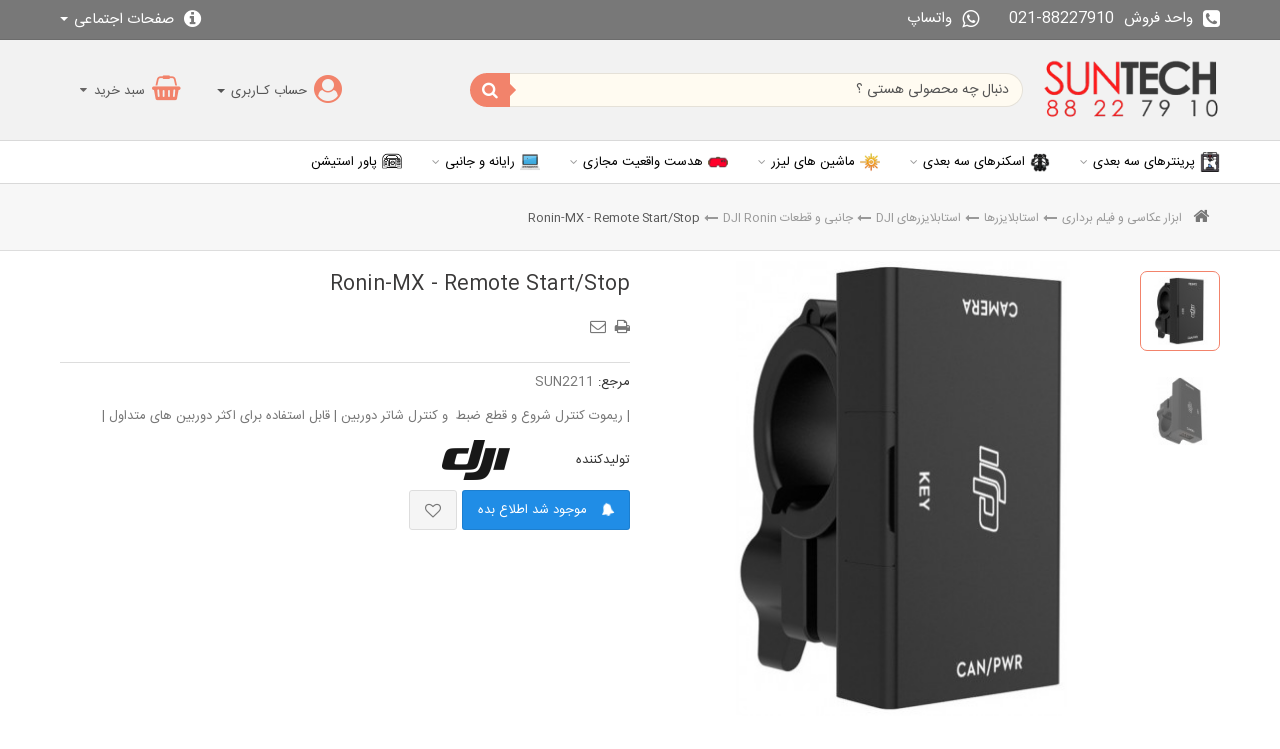

--- FILE ---
content_type: text/html; charset=utf-8
request_url: https://suntech.ir/dji-ronin/2211-ronin-mx-remote-startstop.html
body_size: 19640
content:
<!DOCTYPE HTML> <!--[if lt IE 7]><html class="no-js lt-ie9 lt-ie8 lt-ie7" lang="fa-ir"><![endif]--> <!--[if IE 7]><html class="no-js lt-ie9 lt-ie8 ie7" lang="fa-ir"><![endif]--> <!--[if IE 8]><html class="no-js lt-ie9 ie8" lang="fa-ir"><![endif]--> <!--[if gt IE 8]><html class="no-js ie9" lang="fa-ir"><![endif]--><html lang="fa-ir"><head><meta charset="utf-8" /><title>ریموت کنترل استارت و استوپ رونین ام ایکس | Ronin-MX - Remote Start/Stop</title><meta name="description" content="خرید Ronin-MX Remote Start/Stop - قیمت روز Ronin-MX Remote Start/Stop - خرید آنلاین Ronin-MX Remote Start/Stop - خرید پستی Ronin-MX Remote Start/Stop - بهترین قیمت Ronin-MX Remote Start/Stop" /><meta name="generator" content="PrestaShop" /><meta name="designer" content="iPresta" /><meta name="robots" content="index,follow" /><meta name="viewport" content="width=device-width, maximum-scale=1, initial-scale=1.0" /><meta name="apple-mobile-web-app-capable" content="yes" /><link rel="dns-prefetch" href="https://suntech.ir"><link rel="icon" type="image/vnd.microsoft.icon" href="/img/favicon.ico?1697435899" /><meta name="fontiran.com:license" content="XS8W5"><meta name="theme-color" content="#000"><meta name="msapplication-navbutton-color" content="#000"><meta name="apple-mobile-web-app-status-bar-style" content="#000"><link rel="shortcut icon" type="image/x-icon" href="/img/favicon.ico?1697435899" /><link rel="preload" href="https://suntech.ir/themes/electron_ipresta/css/font1.css" as="style"><link href="https://suntech.ir/themes/electron_ipresta/css/font1.css" rel="stylesheet" type="text/css" /><link rel="preload" href="https://suntech.ir/themes/electron_ipresta/cache/v_1940_99cd21977d6f7978829725ee0e8a214b_all.css" as="style"><link rel="stylesheet" href="https://suntech.ir/themes/electron_ipresta/cache/v_1940_99cd21977d6f7978829725ee0e8a214b_all.css" type="text/css" media="all" /><link rel="preload" href="https://suntech.ir/themes/electron_ipresta/cache/v_1940_b7568c9d6a444a316c728e039ff97c81_print.css" as="style"><link rel="stylesheet" href="https://suntech.ir/themes/electron_ipresta/cache/v_1940_b7568c9d6a444a316c728e039ff97c81_print.css" type="text/css" media="print" /><link rel="preconnect" href="https://www.google-analytics.com/plugins/ua/ec.js" crossorigin><link rel="dns-prefetch" href="https://www.google-analytics.com/plugins/ua/ec.js" crossorigin><link rel="preconnect" href="//www.google-analytics.com/analytics.js" crossorigin><link rel="dns-prefetch" href="//www.google-analytics.com/analytics.js" crossorigin><link rel="alternate" type="application/rss+xml" title="ریموت کنترل استارت و استوپ رونین ام ایکس | Ronin-MX - Remote Start/Stop" href="https://suntech.ir/modules/feeder/rss.php?id_category=192&amp;orderby=price&amp;orderway=desc" /><meta property="og:type" content="product" /><meta property="og:url" content="https://suntech.ir/dji-ronin/2211-ronin-mx-remote-startstop.html" /><meta property="og:title" content="ریموت کنترل استارت و استوپ رونین ام ایکس | Ronin-MX - Remote Start/Stop" /><meta property="og:site_name" content="سانتک" /><meta property="og:description" content="خرید Ronin-MX Remote Start/Stop - قیمت روز Ronin-MX Remote Start/Stop - خرید آنلاین Ronin-MX Remote Start/Stop - خرید پستی Ronin-MX Remote Start/Stop - بهترین قیمت Ronin-MX Remote Start/Stop" /><meta property="og:image" content="https://suntech.ir/6356-large_default/ronin-mx-remote-startstop.jpg" /><meta property="product:pretax_price:amount" content="0" /><meta property="product:pretax_price:currency" content="IRR" /><meta property="product:price:amount" content="0" /><meta property="product:price:currency" content="IRR" /><style type="text/css">/* sample text */
.homepage_banner {margin-top:10px;margin-bottom:5px;padding: 5px;}</style><style>/*********main bg*********/
/*********font*********/










@media screen and (min-width: 1200px) { 
div.panjah ul.product_list.grid li{
padding:30px 0px !important;
}
div.panjah ul.product_list.grid.tab-pane li.middle .product-image-container img{
max-width:333px;
}
ul.product_list.grid.tab-pane li .product-image-container img{
	max-width:333px;
	width:100%
	}
}























@media screen and (min-width: 992px){
	.sf-menu > li > a, .sf-menu > li > a:hover, .sf-menu > li.sfHoverForce > a, .sf-menu > li.sfHover > a, .sf-menu > li.sfHover > a.sf-with-ul:after{
	  color: #000 !important;
}
			}


	

	










.price.product-price, .our_price_display .price, .price{
color: #ff0000 !important
}








@media screen and (max-width: 992px) { 
ul.sf-menu{
position:fixed !important;
right:0 ;
top:0 !important;
display:block !important;
overflow:auto;
border-left:0;
height:100% !important;
width:300px !important;
z-index:9999 !important;
    transform: translate3d(300px,0,0);
    -webkit-transform: translate3d(300px,0,0);
    transition-duration: .25s;
	 will-change: transform;
}
ul.sf-menu > li:before {
width:100%;
height:62px;
content:"";
overflow:hidden;
line-height:62px;
	color:rgba(0,0,0,0.4);
	position:absolute;
	left:40px;
	top:0px;
	display:none;
	z-index:10;
	text-align:left;
	float:left
}
ul.sf-menu > li > span:before, ul.sf-menu > li > ul > div > li > span:before {
    font-family: "FontAwesome";
    content: "\f107";
    font-size: 32px;
	color:rgba(0,0,0,0.4);
line-height:62px;
	left:0px;
	top:0px;
	z-index:10;
}
 ul.sf-menu > li > ul > div > li > span:before {
     font-size: 24px;
	color:rgba(0,0,0,0.4);
line-height:32px;
 }

}


/* CUSTOM CSS */</style>    <link rel="preload" href="https://suntech.ir/themes/electron_ipresta/css/responcive.css" as="style"><link href="https://suntech.ir/themes/electron_ipresta/css/responcive.css" rel="stylesheet" type="text/css" /> <!--[if IE 8]> 
<script src="https://oss.maxcdn.com/libs/html5shiv/3.7.0/html5shiv.js"></script> 
<script src="https://oss.maxcdn.com/libs/respond.js/1.3.0/respond.min.js"></script> <![endif]--></head><body id="product" class=" titletheme-0 gridtheme-0 product product-2211 product-ronin-mx-remote-startstop category-192 category-dji-ronin hide-left-column hide-right-column stheme-0 actheme-0 lang_fa"><main id="page"> <header id="header" class="theme-2 htheme-0 sticky-0"><div class="bar"><div class="container"><div class="bar-right"><div class="shop-phone bar-item"> <span> <i class="fa fa-phone-square" aria-hidden="true"></i><b class="hidden-xs">واحد فروش</b><span style="direction:ltr">021-88227910</span> </span> <a href="https://wa.me/+982188227910" target="_blank" class="hidden-xs"><span> <i class="fa fa-whatsapp" aria-hidden="true"></i><b class="hidden-xs">واتساپ</b> </span></a></div></div><div class="bar-left"><div class="emblocklinkk bar-item"><div class="emblocklink dropdown"> <a class="dropdown-toggle" type="button" id="userhelp" data-toggle="dropdown" aria-haspopup="true" aria-expanded="true"><span> <i class="fa fa-info-circle"></i> صفحات اجتماعی <span class="caret"></span> </a><ul class="dropdown-menu" aria-labelledby="userhelp"><li><a href="https://www.instagram.com/suntech.ir/" onclick="if (!window.__cfRLUnblockHandlers) return false; window.open(this.href);return false;" data-cf-modified-22764ca6e5c01d91050793d0-="">اینستاگرام سانتک</a></li><li><a href="https://wa.me/+982188227910" onclick="if (!window.__cfRLUnblockHandlers) return false; window.open(this.href);return false;" data-cf-modified-22764ca6e5c01d91050793d0-="">واتساپ</a></li></ul></div></div></div></div></div><div class="mobile-bar hidden-md hidden-lg"><div class="container"><div class="mobile-bar-right"><div id="cat-title" class="theme-2 item"><i class="fa fa-navicon"></i></div><div id="header_logo"> <a href="https://suntech.ir/" title="سانتک"> <img class="logo img-responsive" src="https://suntech.ir/img/شرکت-سانتک-logo-1517910392.jpg" alt="سانتک" width="225" height="77"/> </a></div></div><div class="mobile-bar-left"><div class="usertheme-0 topuser item"> <a type="button" class="item"></a></div><div class="item carttheme-0 cart"><a id="cartcp" href="#" title="سبد خرید" rel="nofollow"></a></div><div class="tops col-xs-1 item" title="جستجو"><i class="fa fa-search"></i></div></div></div></div><div class="nav"> <span class="hiddenbodyy"></span><div class="container"><div class="row vcenter"><div class="header-logo col-xs-2 hidden-xs hidden-sm"><div id="header_logo"> <a href="https://suntech.ir/" title="سانتک"> <img class="logo img-responsive" src="https://suntech.ir/img/شرکت-سانتک-logo-1517910392.jpg" alt="سانتک" width="225" height="77"/> </a></div></div><div class="header-left col-xs-10"><div class="row vcenter"><div class="top-right col-xs-7"><div id="pts_search_block_top" class="clearfix"><div class="pts-search"><form method="get" action="https://suntech.ir/search" id="searchbox"> <input type="hidden" name="controller" value="search" /><div class="input-group"> <input type="hidden" name="orderby" value="position" /> <input type="hidden" name="orderway" value="desc" /> <input class="search_query form-control" type="text" onfocus="if (!window.__cfRLUnblockHandlers) return false; this.placeholder = ''" onblur="if (!window.__cfRLUnblockHandlers) return false; this.placeholder = 'دنبال چه محصولی هستی ؟'" placeholder="دنبال چه محصولی هستی ؟" id="pts_search_query_top" name="search_query" value="" data-cf-modified-22764ca6e5c01d91050793d0-="" /><div class="input-group-btn"></div> <button type="submit" name="submit_search" class="btn button-search"> </button></div></form></div></div>   </div><div class="top-left col-xs-5"><div class="topuser item"><div class="header_user_info usertheme-0 top"><a type="button" id="usercp"><span class="hidden-xs hidden-sm"> حساب کـاربری <span class="caret"></span></span> </a><ul class="usertheme-0 dropdown-menu"><li> <a class="login" href="https://suntech.ir/index.php?controller=my-account" rel="nofollow" title="ورود به حساب کاربری"> <i class="fa fa-sign-in" aria-hidden="true"></i>ورود به پـنل کاربری </a></li><li> <a class="register" href="https://suntech.ir/index.php?controller=my-account" rel="nofollow" title="ثبت نام در سایت"> <i class="fa fa-pencil" aria-hidden="true"></i> ثبت نام در فروشگاه </a></li></ul></div></div><div class="topcart clearfix item"><div class="shopping_cart carttheme-0"> <a id="cartcp" title="نمایش سبد خرید من" rel="nofollow"> <b class="hidden-xs hidden-sm">سبد خرید</b> <span class="ajax_cart_quantity unvisible">0</span> <span class="ajax_cart_product_txt unvisible"></span> <span class="ajax_cart_product_txt_s unvisible"></span> <span class="ajax_cart_total unvisible"> </span> <span class="ajax_cart_no_product">(خالی)</span> </a><div class="cart_block block exclusive carttheme-0 dropdown-menu" aria-labelledby="cartcp"><div class="block_content"><div class="cart-prices"><div class="cart-prices-line first-line"> <span class="price cart_block_shipping_cost ajax_cart_shipping_cost unvisible"> تعیین خواهد شد </span> <span class="unvisible"> ارسال </span></div><div class="cart-prices-line last-line"> <span class="price cart_block_total ajax_block_cart_total">تومان0</span> <span>مجموع قیمت</span></div></div><div class="cart_block_list"><p class="cart_block_no_products"> <i class="fa fa-frown-o fa-2x"></i>&nbsp;هیچ محصولی وجود ندارد</p></div></div><p class="cart-buttons"> <a id="button_order_cart" class="btn btn-cart-bot" href="https://suntech.ir/index.php?controller=order" title="ثبت سفارش و پرداخت" rel="nofollow"> <span> ثبت سفارش و پرداخت<i class="icon-chevron-right right"></i> </span> </a></p></div></div></div><div id="layer_cart"> <span class="title2"><div class="container"><i class="icon-check"></i>محصول با موفقیت به سبد خرید اضافه شد</div> </span><div class="container"><div class="layer_cart_product col-xs-12 col-sm-7 col-md-6"> <span class="cross" title="بستن پنجره"></span><div class="product-image-container layer_cart_img col-xs-12 col-sm-5 col-md-4"></div><div class="layer_cart_product_info col-xs-12 col-sm-7 col-md-8"> <span id="layer_cart_product_title" class="product-name"></span> <span id="layer_cart_product_attributes"></span><div> <strong class="dark">تعداد از این محصول :</strong> <span id="layer_cart_product_quantity"></span></div><div> <strong class="dark">مجموع قیمت :</strong> <span id="layer_cart_product_price"></span></div></div><div class="clearfix3"></div></div><div class="layer_cart_cart col-xs-12 col-sm-5 col-md-6"> <span class="title"> <span class="ajax_cart_product_txt_s unvisible"> <span class="ajax_cart_quantity">0</span> مورد در سبد خرید شما موجود است. </span> <span class="ajax_cart_product_txt "> یک آیتم در سبد خرید شما وجود دارد. </span> </span><div class="layer_cart_row"> <strong class="dark"> جمع محصولات : </strong> <span class="ajax_block_products_total"> </span></div><div class="layer_cart_row"> <strong class="dark unvisible"> جمع هزینه حمل&nbsp; </strong> <span class="ajax_cart_shipping_cost unvisible"> تعیین خواهد شد </span></div><div class="layer_cart_row"> <strong class="dark"> مجموع قیمت : </strong> <span class="ajax_block_cart_total"> </span></div><div class="button-container"><a class="btn btn-orange circle-bot" href="https://suntech.ir/index.php?controller=order" title="پرداخت نهایی" rel="nofollow"> <span> پرداخت نهایی<i class="icon-chevron-right right"></i> </span> </a></div></div></div><div class="crossseling hidden"></div><div class="clearfix3"></div></div><div class="layer_cart_overlay"></div></div></div></div></div></div></div><div id="menn"><div class="container"><div class="row"><div class="hiddenbody"></div> <nav id="block_top_menu" class="sf-contener theme-2 open-0 licon-0 col-xs-12 col-sm-12 col-md-12 col-lg-12 item"><div class="bannerfix"></div><ul class="sf-menu clearfix menu-content col-xs-12"><div class="mobilelogoinmenu hidden-lg hidden-md">دسـته بندی مــحصولات<i class="fa fa-long-arrow-left"></i></div><li class="has-img"><img src="https://suntech.ir/img/c/243-0_thumb.jpg" title="پرینترهای سه بعدی" class="imgm" /><a href="https://suntech.ir/243-3d-printer" title="پرینترهای سه بعدی">پرینترهای سه بعدی</a><ul><div class="container"><li><a href="https://suntech.ir/470-3d-printer" title="پرینتر های 3 بعدی">پرینتر های 3 بعدی</a></li><li><a href="https://suntech.ir/244-3d-printer-materials" title="متریال پرینتر های 3 بعدی">متریال پرینتر های 3 بعدی</a><ul><div class="container"><li><a href="https://suntech.ir/475-filamets" title="فیلامنت">فیلامنت</a></li><li><a href="https://suntech.ir/476-resin" title="رزین">رزین</a></li><div class="clearfix"></div></div></ul></li><li><a href="https://suntech.ir/469-3dprinter-accessories" title="لوازم پرینترهای 3 بعدی">لوازم پرینترهای 3 بعدی</a><ul><div class="container"><li><a href="https://suntech.ir/477-creality-spare-parts" title="قطعات CREALITY">قطعات CREALITY</a></li><li><a href="https://suntech.ir/478-bambu-lab-spare-parts" title="قطعات BAMBU LAB">قطعات BAMBU LAB</a></li><li><a href="https://suntech.ir/479-elegoo-spare-parts" title="قطعات ELEGOO">قطعات ELEGOO</a></li><li><a href="https://suntech.ir/480-anycubic-spare-parts" title="قطعات ANYCUBIC">قطعات ANYCUBIC</a></li><li><a href="https://suntech.ir/484-piocreat-spare" title="قطعات PIOCREAT">قطعات PIOCREAT</a></li><li><a href="https://suntech.ir/481-phrozen-spare-parts" title="قطعات PHROZEN">قطعات PHROZEN</a></li><div class="clearfix"></div></div></ul></li><div class="clearfix"></div></div></ul></li><li class="has-img"><img src="https://suntech.ir/img/c/245-0_thumb.jpg" title="اسکنرهای سه بعدی" class="imgm" /><a href="https://suntech.ir/245-3d-scanner" title="اسکنرهای سه بعدی">اسکنرهای سه بعدی</a><ul><div class="container"><li><a href="https://suntech.ir/468-3d-scanner-accessories" title="لوازم اسکنر های 3 بعدی">لوازم اسکنر های 3 بعدی</a></li><div class="clearfix"></div></div></ul></li><li class="has-img"><img src="https://suntech.ir/img/c/472-0_thumb.jpg" title="ماشین های لیزر" class="imgm" /><a href="https://suntech.ir/472-laser-engraver" title="ماشین های لیزر">ماشین های لیزر</a><ul><div class="container"><li><a href="https://suntech.ir/482-laser-machine-accessories" title="لوازم جانبی لیزر ماشین">لوازم جانبی لیزر ماشین</a></li><div class="clearfix"></div></div></ul></li><li class="has-img"><img src="https://suntech.ir/img/c/56-0_thumb.jpg" title="هدست واقعیت مجازی" class="imgm" /><a href="https://suntech.ir/56-vr-headset" title="هدست واقعیت مجازی">هدست واقعیت مجازی</a><ul><div class="container"><li><a href="https://suntech.ir/377-htc-headset" title="هدست HTC">هدست HTC</a><ul><div class="container"><li><a href="https://suntech.ir/395-htc-vive-accessories" title="لوازم جانبی HTC Vive">لوازم جانبی HTC Vive</a></li><div class="clearfix"></div></div></ul></li><li><a href="https://suntech.ir/216-oculus" title="هدست META">هدست META</a><ul><div class="container"><li><a href="https://suntech.ir/394-oculus-accessories" title="لوازم جانبی Meta">لوازم جانبی Meta</a></li><div class="clearfix"></div></div></ul></li><li><a href="https://suntech.ir/456-pico" title="هدست Pico">هدست Pico</a></li><div class="clearfix"></div></div></ul></li><li class="has-img"><img src="https://suntech.ir/img/c/381-0_thumb.jpg" title="رایانه و جانبی" class="imgm" /><a href="https://suntech.ir/381-laptop" title="رایانه و جانبی">رایانه و جانبی</a><ul><div class="container"><li><a href="https://suntech.ir/386-laptop" title="لپ تاپ">لپ تاپ</a><ul><div class="container"><li><a href="https://suntech.ir/451-micorsoft" title="مایکروسافت">مایکروسافت</a><ul><div class="container"><li><a href="https://suntech.ir/453-surface-pro9" title="سرفیس پرو 9">سرفیس پرو 9</a></li><li><a href="https://suntech.ir/363-surface-pro-x" title="سرفیس پرو ایکس">سرفیس پرو ایکس</a></li><li><a href="https://suntech.ir/158-surface-accessories" title="لوازم جانبی تبلت های مایکروسافت">لوازم جانبی تبلت های مایکروسافت</a></li><div class="clearfix"></div></div></ul></li><li><a href="https://suntech.ir/385-asus" title="ایسوس">ایسوس</a></li><li><a href="https://suntech.ir/407-apple" title="اپل">اپل</a></li><li><a href="https://suntech.ir/441-laptop-carry-case" title="کیف و کاور لپ تاپ">کیف و کاور لپ تاپ</a></li><li><a href="https://suntech.ir/443-laptop-stand" title="استند و کول پد">استند و کول پد</a></li><div class="clearfix"></div></div></ul></li><li><a href="https://suntech.ir/63-printer" title="پرینتر و اسکنر">پرینتر و اسکنر</a><ul><div class="container"><li><a href="https://suntech.ir/64-laser-printer" title="پرینتر های لیزری">پرینتر های لیزری</a><ul><div class="container"><li><a href="https://suntech.ir/228-laser-printer-d" title="پرینتر لیزری تک کاره">پرینتر لیزری تک کاره</a></li><li><a href="https://suntech.ir/229-laser-printer-f" title="پرینتر های لیزری چند کاره">پرینتر های لیزری چند کاره</a></li><div class="clearfix"></div></div></ul></li><li><a href="https://suntech.ir/65-color-printer" title="پرینترهای جوهر افشان">پرینترهای جوهر افشان</a><ul><div class="container"><li><a href="https://suntech.ir/230-ink" title="لوازم پرینتر جوهر افشان">لوازم پرینتر جوهر افشان</a></li><div class="clearfix"></div></div></ul></li><div class="clearfix"></div></div></ul></li><li><a href="https://suntech.ir/426-keyboard" title="کیبورد">کیبورد</a><ul><div class="container"><li><a href="https://suntech.ir/438-keychron-accessories" title="جانبی KeyChron">جانبی KeyChron</a></li><div class="clearfix"></div></div></ul></li><li><a href="https://suntech.ir/427-mouse" title="ماوس">ماوس</a><ul><div class="container"><li><a href="https://suntech.ir/444-desktop-mat" title="پد و مت ماوس">پد و مت ماوس</a></li><div class="clearfix"></div></div></ul></li><li><a href="https://suntech.ir/423-router" title="مودم و روتر">مودم و روتر</a></li><li><a href="https://suntech.ir/429-monitor" title="مانیتور">مانیتور</a></li><li><a href="https://suntech.ir/433-ssd-hdd" title="هارد , فلش , SSD">هارد , فلش , SSD</a></li><li><a href="https://suntech.ir/442-usb-hub" title="هاب یو اس بی">هاب یو اس بی</a></li><li><a href="https://suntech.ir/445-pc-room" title="اتاق کار">اتاق کار</a></li><li><a href="https://suntech.ir/25-audio" title="هدفون و اسپیکر">هدفون و اسپیکر</a><ul><div class="container"><li><a href="https://suntech.ir/241-jbl" title="جی بی ال">جی بی ال</a><ul><div class="container"><li><a href="https://suntech.ir/357-jbl-speackers" title="اسپیکرهای JBL">اسپیکرهای JBL</a></li><li><a href="https://suntech.ir/358-jbl-headphones" title="هدفون های JBL">هدفون های JBL</a></li><li><a href="https://suntech.ir/397-jbl-acs" title="لوازم جانبی JBL">لوازم جانبی JBL</a></li><div class="clearfix"></div></div></ul></li><li><a href="https://suntech.ir/240-harman-kardon" title="هارمن کاردون">هارمن کاردون</a></li><li><a href="https://suntech.ir/239-bose" title="بوز">بوز</a></li><li><a href="https://suntech.ir/238-sony" title="سونی">سونی</a></li><li><a href="https://suntech.ir/400-dj-controller" title="کنترلر دی جی">کنترلر دی جی</a></li><li><a href="https://suntech.ir/37-هدفون-ها" title="هدفون ها">هدفون ها</a></li><li><a href="https://suntech.ir/177-speackers" title="اسپیکرها">اسپیکرها</a></li><div class="clearfix"></div></div></ul></li><li><a href="https://suntech.ir/449-software-controllers" title="کنترلر نرم افزار">کنترلر نرم افزار</a></li><li><a href="https://suntech.ir/12-apple" title="محصولات اپل">محصولات اپل</a><ul><div class="container"><li><a href="https://suntech.ir/100-ipad-air" title="آیپد ایر">آیپد ایر</a><ul><div class="container"><li><a href="https://suntech.ir/128-apple-ipad-air-accessories" title="لوازم جانبی آیپد ایر">لوازم جانبی آیپد ایر</a></li><div class="clearfix"></div></div></ul></li><li><a href="https://suntech.ir/181-ipad-pro" title="آیپد پرو">آیپد پرو</a><ul><div class="container"><li><a href="https://suntech.ir/399-ipad-pro-accessories" title="لوازم جانبی آیپد پرو">لوازم جانبی آیپد پرو</a></li><div class="clearfix"></div></div></ul></li><li><a href="https://suntech.ir/415-ipad-mini" title="آیپد مینی">آیپد مینی</a><ul><div class="container"><li><a href="https://suntech.ir/432-ipad-mini-accessories" title="لوازم جانبی">لوازم جانبی</a></li><div class="clearfix"></div></div></ul></li><li><a href="https://suntech.ir/16-apple-iphone" title="آیفون ">آیفون </a><ul><div class="container"><li><a href="https://suntech.ir/406-iphone-accessories" title="لوازم جانبی آیفون">لوازم جانبی آیفون</a></li><div class="clearfix"></div></div></ul></li><li><a href="https://suntech.ir/314-mac" title="مک">مک</a><ul><div class="container"><li><a href="https://suntech.ir/405-imac-24" title="آی مک 24">آی مک 24</a></li><li><a href="https://suntech.ir/413-macbook-pro-14" title="مک بوک پرو 14">مک بوک پرو 14</a></li><li><a href="https://suntech.ir/414-macbook-pro-16" title="مک بوک پرو 16">مک بوک پرو 16</a></li><li><a href="https://suntech.ir/402-macbook-air" title="مک بوک ایر">مک بوک ایر</a></li><li><a href="https://suntech.ir/403-macbook-pro-13" title="مک بوک پرو 13">مک بوک پرو 13</a></li><li><a href="https://suntech.ir/422-mac-studio" title="مک استودیو">مک استودیو</a></li><li><a href="https://suntech.ir/416-mac-mini" title="مک مینی">مک مینی</a></li><li><a href="https://suntech.ir/417-mac-acs" title="لوازم جانبی مک">لوازم جانبی مک</a></li><div class="clearfix"></div></div></ul></li><li><a href="https://suntech.ir/450-apple-watch" title="اپل واچ">اپل واچ</a><ul><div class="container"><li><a href="https://suntech.ir/455-apple-watch-accessories" title="لوازم جانبی اپل واچ">لوازم جانبی اپل واچ</a></li><div class="clearfix"></div></div></ul></li><li><a href="https://suntech.ir/13-apple-accessories" title="لوازم جانبی">لوازم جانبی</a><ul><div class="container"><li><a href="https://suntech.ir/20-ipad-acc" title="لوازم جانبی آی پد">لوازم جانبی آی پد</a></li><li><a href="https://suntech.ir/33-iphone-accessories" title="لوازم جانبی آیفون">لوازم جانبی آیفون</a></li><li><a href="https://suntech.ir/320-apple-watch-accessories" title="لوازم جانبی اپل واچ">لوازم جانبی اپل واچ</a></li><li><a href="https://suntech.ir/408-macbook-accessories" title="لوازم جانبی مک بوک">لوازم جانبی مک بوک</a></li><div class="clearfix"></div></div></ul></li><li class="category-thumbnail"><div><img src="https://suntech.ir/img/c/12-0_thumb.jpg" alt="محصولات اپل" title="محصولات اپل" class="imgm" /></div></li><div class="clearfix"></div></div></ul></li><div class="clearfix"></div></div></ul></li><li class="has-img"><img src="https://suntech.ir/img/c/485-0_thumb.jpg" title="پاور استیشن" class="imgm" /><a href="https://suntech.ir/485-powerstation" title="پاور استیشن">پاور استیشن</a></li></ul> </nav></div></div></div> </header><div class="bread container-fluid hidden-xs breadtheme-1"><div class="container"><ol class="breadcrumb clearfix hidden-xs"><li><a class="home" href="https://suntech.ir/" title="بازگشت به خانه"><i class="icon-home"></i></a></il><li><a href="https://suntech.ir/173-accessories" title="ابزار عکاسی و فیلم برداری" data-gg="">ابزار عکاسی و فیلم برداری</a><span class="navigation-pipe">></span><a href="https://suntech.ir/184-stabilizer" title="استابلایزرها" data-gg="">استابلایزرها</a><span class="navigation-pipe">></span><a href="https://suntech.ir/355-dji-stabilizers" title="استابلایزرهای DJI" data-gg="">استابلایزرهای DJI</a><span class="navigation-pipe">></span><a href="https://suntech.ir/192-dji-ronin" title="جانبی و قطعات DJI Ronin" data-gg="">جانبی و قطعات DJI Ronin</a><span class="navigation-pipe">></span>Ronin-MX - Remote Start/Stop</li></ol></div></div><section class="columns-container theme-2"><div id="columns" class="container"><div class="row"><div id="center_column" class="center_column col-xs-12 col-lg-12"><div itemscope itemtype="https://schema.org/Product"><meta itemprop="url" content="https://suntech.ir/dji-ronin/2211-ronin-mx-remote-startstop.html"><div class="primary_block row protheme-0"><div class="pb-left-column col-xs-12 col-sm-12 col-md-6 col-lg-6"><div class="clearfix"></div><div id="views_block" class="col-xs-3 "><div id="thumbs_list"><ul id="thumbs_list_frame"><li id="thumbnail_6356"> <a href="https://suntech.ir/6356-thickbox_default/ronin-mx-remote-startstop.jpg" data-fancybox-group="other-views" class="fancybox shown" title="لوازم جانبی Ronin MX"> <img class="img-responsive" id="thumb_6356" src="https://suntech.ir/6356-cart_default/ronin-mx-remote-startstop.jpg" alt="لوازم جانبی Ronin MX" title="لوازم جانبی Ronin MX" height="80" width="80" itemprop="image" /> </a></li><li id="thumbnail_6357" class="last"> <a href="https://suntech.ir/6357-thickbox_default/ronin-mx-remote-startstop.jpg" data-fancybox-group="other-views" class="fancybox" title="لوازم جانبی Ronin MX"> <img class="img-responsive" id="thumb_6357" src="https://suntech.ir/6357-cart_default/ronin-mx-remote-startstop.jpg" alt="لوازم جانبی Ronin MX" title="لوازم جانبی Ronin MX" height="80" width="80" itemprop="image" /> </a></li></ul></div></div><div id="image-block" class="col-xs-12 col-sm-10 col-md-9 col-lg-10"><div class="product-flags"></div> <span class="span_link no-print">مشاهده گالری تصاویر</span> <span id="view_full_size"> <img id="bigpic" itemprop="image" src="https://suntech.ir/6356-large_default/ronin-mx-remote-startstop.jpg" title="لوازم جانبی Ronin MX" alt="لوازم جانبی Ronin MX" width="458" height="458"/> </span></div><div class="clearfix"></div><p class="resetimg clear no-print"> <span id="wrapResetImages" style="display: none;"> <a href="https://suntech.ir/dji-ronin/2211-ronin-mx-remote-startstop.html" data-id="resetImages"> <i class="icon-repeat"></i> نمایش تمامی تصاویر </a> </span></p></div><div class="pb-center-column col-xs-12 col-sm-12 col-md-6"><div class="product_name"><h1 itemprop="name">Ronin-MX - Remote Start/Stop</h1></div><ul id="usefull_link_block" class="clearfix no-print"><li class="print"> <a href="javascript:print();"> </a></li><li id="favoriteproducts_block_extra_added"> <a></a></li><li id="favoriteproducts_block_extra_removed"> <a></a></li><li class="sendtofriend"> <a id="send_friend_button" href="#send_friend_form" title="ارسال به یک دوست"> </a><div style="display: none;"><div id="send_friend_form"><h2 class="page-subheading"> ارسال به یک دوست</h2><div class="row"><div class="product clearfix col-xs-12 col-sm-6 hidden"> <img src="https://suntech.ir/6356-home_default/ronin-mx-remote-startstop.jpg" height="245" width="245" alt="Ronin-MX - Remote Start/Stop" /></div><div class="send_friend_form_content col-xs-12 col-sm-12" id="send_friend_form_content"><div id="send_friend_form_error"></div><div id="send_friend_form_success"></div><div class="form_container"><p class="text"> <label for="friend_name"> اسم دوست شما <sup class="required">*</sup> : </label> <input id="friend_name" name="friend_name" type="text" value=""/></p><p class="text"> <label for="friend_email"> آدرس ایمیل دوست شما <sup class="required">*</sup> : </label> <input id="friend_email" name="friend_email" type="text" value=""/></p><p class="txt_required"> <sup class="required">*</sup> فیلدهای مورد نیاز</p></div><p class="submit"> <button id="sendEmail" class="btn button button-small btn-success" name="sendEmail" type="submit"> <span>ارسال</span> </button></p></div></div></div></div></li><div id="product_comments_block_extra" class="no-print" itemprop="aggregateRating" itemscope itemtype="https://schema.org/AggregateRating"><ul class="comments_advices"></ul></div></ul><div class="content_prices clearfix"><div class="clear"></div></div><p id="product_reference"> <label>مرجع: </label> <span class="editable" itemprop="sku" content="SUN2211">SUN2211</span></p><div id="short_description_block"><div id="short_description_content" class="rte align_justify" itemprop="description"><p>| ریموت کنترل شروع و قطع ضبط &nbsp;و کنترل شاتر دوربین | قابل استفاده برای اکثر دوربین های متداول |&nbsp;</p></div><p id="availability_statut" style="display: none;"> <span id="availability_value" class="alert alert-danger">این مدل تمام شده است </span></p><div class="spec brand"><meta itemprop="brand" content = "DJI" /> <span id="manu">تولیدکننده</span> <a style="display:inline-block;vertical-align:middle" href="https://suntech.ir/17_dji"> <img class="img-responsive"src="https://suntech.ir/img/m/17-manu_default.jpg" /></a></div></div><p class="warning_inline" id="last_quantities" style="display: none" >اخطار: آخرین موجودی فعلی!</p><p id="availability_date" style="display: none;"> <span id="availability_date_label">تاریخ در دسترس بودن</span> <span id="availability_date_value"></span></p><div class="pb-right-column"><form id="buy_block" action="https://suntech.ir/index.php?controller=cart" method="post"><p class="hidden"> <input type="hidden" name="token" value="10b5c6deac13cad666e8411a79e89e06" /> <input type="hidden" name="id_product" value="2211" id="product_page_product_id" /> <input type="hidden" name="add" value="1" /> <input type="hidden" name="id_product_attribute" id="idCombination" value="" /></p><div class="box-info-product"><div class="product_attributes clearfix"><p id="minimal_quantity_wanted_p" style="display: none;"> حداقل تعداد سفارش خرید برای این محصول <b id="minimal_quantity_label">1</b></p></div><div class="box-cart-bottom"><p id="quantity_wanted_p" style="display: none;"> <input type="text" min="1" name="qty" id="quantity_wanted" class="text" value="1" /> <span class="arooo"> <a href="#" data-field-qty="qty" class="btn btn-default button-plus product_quantity_up"> <span><i class="fa fa-angle-up touchspin-up"></i></span> </a> <a href="#" data-field-qty="qty" class="btn btn-default button-minus product_quantity_down"> <span><i class="fa fa-angle-down touchspin-down"></i></span> </a> </span> <span class="clearfix"></span></p><div class="btbt unvisible"><p id="add_to_cart" class="buttons_bottom_block no-print"> <button type="submit" name="Submit" class="exclusive btn btn-warning"> <span>خرید کالا</span> </button></p></div><div class="btn-cccc" id="oosHook"> <a data-toggle="modal" data-target="#myModal118" title="وقتی این محصول موجود شد به من خبر بده"><span><i class="fa fa-bell"></i> موجود شد اطلاع بده</span></a><div class="modal fade" id="myModal118" tabindex="-1" role="dialog" aria-labelledby="myModal118Label"><div class="modal-dialog" role="document"><div class="modal-content"><div class="modal-header"> <button type="button" class="close" data-dismiss="modal" aria-label="Close"><span aria-hidden="true">&times;</span></button><h4 class="modal-title" id="myModalLabel">وقتی این محصول موجود شد به من خبر بده</h4></div><div class="modal-body"><p class="form-group"> <input type="text" id="oos_customer_email" name="customer_email" size="20" value="" placeholder="آدرس ایمیل خود را وارد کنید ..." class="mailalerts_oos_email form-control" /></p> <a href="#" class="btn btn-success" title="وقتی این محصول موجود شد به من خبر بده" id="mailalert_link" rel="nofollow">وقتی این محصول موجود شد به من خبر بده</a> <span id="oos_customer_email_result" class="alert alert-warning" style="display:none;"></span></div></div></div></div></div><div class="wishlist_button"> <a id="wishlist_button_nopop" href="#" onclick="if (!window.__cfRLUnblockHandlers) return false; WishlistCart('wishlist_block_list', 'add', '2211', $('#idCombination').val(), document.getElementById('quantity_wanted').value); return false;" rel="nofollow" title="افزودن به علاقمندی ها" data-cf-modified-22764ca6e5c01d91050793d0-=""> </a></div></div></div></form><div class="last-cc hidden"><p class="socialsharing_product list-inline no-print clearfix hidden-xs"> <button data-type="twitter" type="button" class="btn btn-twitter social-sharing" title="توییت"> <i class="icon-twitter"></i> </button> <button data-type="facebook" type="button" class="btn btn-facebook social-sharing" title="اشتراک گذاری"> <i class="icon-facebook"></i> </button> <button data-type="google-plus" type="button" class="btn btn-google-plus social-sharing" title="گوگل+"> <i class="icon-google-plus"></i> </button> <button data-type="pinterest" type="button" class="btn btn-pinterest social-sharing" title="پینترست"> <i class="icon-pinterest"></i> </button></p><div class="compare-product"></div><div class="comapare_max_limit">شما نمیتوانید بیش از 5 محصول را با هم مقایسه کنید</div><div class="product-added_overlay clearfix">محصول با موفقیت به لیست مقایسه افزوده شد</div></div></div></div><div class="col-xs-12"><div class="last-c"><div id="emproductboxs" class="clearfix"><ul class="width4 row" style="clear:both;display:block;"><div class="col-xs-12 col-sm-6 col-md-6 col-lg-3"><li style="background-color:#fffbf1;" ><h4 style="color:#585650">نظرات مشتریان</h4> <span style="color:#585650"><p>نظر خود را در مورد این محصول به اشتراک بگذارید و نظر دیگر خریداران این محصول را مطالعه نمائید</p></span></li></div><div class="col-xs-12 col-sm-6 col-md-6 col-lg-3"><li style="background-color:#f5f5f5;" ><h4 style="color:#777">سوالی دارید ؟</h4> <span style="color:#777">در مورد این محصول سوالی دارید ؟ با پشتیبانی فروشگاه ما تماس بگیرید ، در خدمتتان هستیم</span></li></div><div class="col-xs-12 col-sm-6 col-md-6 col-lg-3"><li style="background-color:#e0f0ee;" ><h4 style="color:#525b5a">ضمانت اصالت کالا</h4> <span style="color:#525b5a"><p>تمامی کالاهای فروشگاه سانتک دارای ضمانت اصالت و سلامت کالا میباشند</p></span></li></div><div class="col-xs-12 col-sm-6 col-md-6 col-lg-3"><li style="background-color:#eee5e5;" ><h4 style="color:#615e61">مهلت تست</h4> <span style="color:#615e61"><p>تمامی کالاهای فروخته شده دارای 48 ساعت مهلت تست از زمان تحویل به مشتریان میباشند</p></span></li></div></ul></div></div></div></div><ul class="nav nav-tabs hitabs tabtheme-0" role="tablist"><li role="presentation" class="active"><a href="#pdescription" aria-controls="pdescription" role="tab" data-toggle="tab"><i class="fa fa-info-circle" aria-hidden="true"></i>اطلاعات بیشتر</a></li><li role="presentation"><a href="#pcomments" aria-controls="pcomments" role="tab" data-toggle="tab"><i class="fa fa-comment" aria-hidden="true"></i>نقد و بررسی کاربران ( 0 )</a></li></ul><div class="tab-content tabtheme-0"> <section role="tabpanel" class="tab-pane in active" id="pdescription"><div id="collapsedes" class="rte collapsed in"><p style="text-align: center;"><img src="../img/p/6/3/5/6/6356.jpg" alt="" width="360" height="492" /></p><p style="text-align: center;">| ریموت کنترل شروع و قطع ضبط &nbsp;و کنترل شاتر دوربین | قابل استفاده برای اکثر دوربین های متداول |&nbsp;</p><p style="text-align: right;">محتویات بسته :&nbsp;</p><p style="text-align: right;">ریموت کنترل ضبط رونین&nbsp;</p><p style="text-align: right;">کابل تامین کننده برق ریموت&nbsp;</p><p style="text-align: right;"></p><p style="text-align: right;">دوربین های مورد پشتیبانی &nbsp;:&nbsp;</p><p style="text-align: right;">BMCC/BMPCC</p><p style="text-align: right;">CANON 5D/6D/7D</p><p style="text-align: right;">HasselBlad A5D</p><p style="text-align: right;">Panasonic GH3/GH4</p><p style="text-align: right;">RED</p><p style="text-align: right;">Sony Alpha 7 Series</p><div class="clearfix"></div></div> </section><section role="tabpanel" class="tab-pane" id="pcomments"><div id="collapsecom" class="combg collapsed"><div id="idTab5"><div style="display: block !important;"><div id="new_comment_form"><form id="id_new_comment_form" action="#"><div class="row"><div class="new_comment_form_content col-xs-12 col-sm-12"><div id="new_comment_form_error" class="error" style="display: none; padding: 15px 25px"><ul></ul></div><ul id="criterions_list" class="col-xs-12 col-sm-12 col-md-12"><li class="col-xs-12 col-sm-6 col-md-4"> <label class="col-xs-12">کیفیت <i> امتیاز شما به این محصول ؟</i></label><div class="star_content"> <input class="star not_uniform" type="radio" name="criterion[1]" value="1" /> <input class="star not_uniform" type="radio" name="criterion[1]" value="2" /> <input class="star not_uniform" type="radio" name="criterion[1]" value="3" checked="checked" /> <input class="star not_uniform" type="radio" name="criterion[1]" value="4" /> <input class="star not_uniform" type="radio" name="criterion[1]" value="5" /></div><div class="clearfix"></div></li><li class="col-xs-12 col-sm-6 col-md-4"> <label class="col-xs-12">طراحی <i> امتیاز شما به این محصول ؟</i></label><div class="star_content"> <input class="star not_uniform" type="radio" name="criterion[2]" value="1" /> <input class="star not_uniform" type="radio" name="criterion[2]" value="2" /> <input class="star not_uniform" type="radio" name="criterion[2]" value="3" checked="checked" /> <input class="star not_uniform" type="radio" name="criterion[2]" value="4" /> <input class="star not_uniform" type="radio" name="criterion[2]" value="5" /></div><div class="clearfix"></div></li><li class="col-xs-12 col-sm-6 col-md-4"> <label class="col-xs-12">ارزش در برابر قیمت <i> امتیاز شما به این محصول ؟</i></label><div class="star_content"> <input class="star not_uniform" type="radio" name="criterion[3]" value="1" /> <input class="star not_uniform" type="radio" name="criterion[3]" value="2" /> <input class="star not_uniform" type="radio" name="criterion[3]" value="3" checked="checked" /> <input class="star not_uniform" type="radio" name="criterion[3]" value="4" /> <input class="star not_uniform" type="radio" name="criterion[3]" value="5" /></div><div class="clearfix"></div></li></ul><div class="col-xs-12 col-sm-12 col-md-12 comlast"><input style="display:none" class="col-xs-12 col-sm-6 col-md-6" id="comment_title" name="title" type="text" value="title" placeholder="عنوان"/><textarea  class="form-control" id="content" name="content" placeholder="حال که به محصول امتیاز دادید ، لطفا نظر خود را در مورد آن در این کادر بنویسید" aria-describedby="basic-addon2"></textarea><input class="form-control" id="commentCustomerName" name="customer_name" type="text" value="" placeholder="نام شما" aria-describedby="basic-addon1" /><div id="new_comment_form_footer"> <input id="id_product_comment_send" name="id_product" type="hidden" value='2211' /><p class="fr"> <button id="submitNewMessage" name="submitMessage" type="submit" class="btn btn-primary button-small"> <span> ارسال <i class="fa fa-paper-plane-o"></i></span> </button></p><div class="clearfix"></div></div></div></div></div></form></div></div></div><div id="product_comments_block_tab"></div></div></section></div>  <section class="page-product-box blockproductscategory block"><p class="title_block"></a> محصولات مشابه </a></p><div id="productscategory_list" class="clearfix"><ul id="bxslider110" class="clearfix owl-carousel owl-theme"><li> <a href="https://suntech.ir/dji-ronin/2198-ronin-grip.html" class="lnk_img product-image col-xs-4" title="Ronin Grip"><img class="replace-2x img-responsive" src="https://suntech.ir/6289-home_default/ronin-grip.jpg" alt="Ronin Grip" /></a><div class="col-xs-8"><h5 itemprop="name" class="product-name"> <a href="https://suntech.ir/dji-ronin/2198-ronin-grip.html" title="Ronin Grip">Ronin Grip</a></h5></div><div class="clearfix3"></div></li><li> <a href="https://suntech.ir/dji-ronin/2210-ronin-m-monitoraccessory-mount.html" class="lnk_img product-image col-xs-4" title="Ronin-M Monitor/Accessory Mount"><img class="replace-2x img-responsive" src="https://suntech.ir/6354-home_default/ronin-m-monitoraccessory-mount.jpg" alt="Ronin-M Monitor/Accessory Mount" /></a><div class="col-xs-8"><h5 itemprop="name" class="product-name"> <a href="https://suntech.ir/dji-ronin/2210-ronin-m-monitoraccessory-mount.html" title="Ronin-M Monitor/Accessory Mount">Ronin-M Monitor/Accessory Mount</a></h5><p class="price_display"> <span class="price">تومان2,900,000</span></p></div><div class="clearfix3"></div></li><li> <a href="https://suntech.ir/dji-ronin/2212-ronin-s-control-cable-for-canon.html" class="lnk_img product-image col-xs-4" title="Ronin-S Multi-Camera Control Cable B for Canon"><img class="replace-2x img-responsive" src="https://suntech.ir/10076-home_default/ronin-s-control-cable-for-canon.jpg" alt="Ronin-S Multi-Camera Control Cable B for Canon" /></a><div class="col-xs-8"><h5 itemprop="name" class="product-name"> <a href="https://suntech.ir/dji-ronin/2212-ronin-s-control-cable-for-canon.html" title="Ronin-S Multi-Camera Control Cable B for Canon">Ronin-S Multi-Camera Control Cable B for Canon</a></h5></div><div class="clearfix3"></div></li><li> <a href="https://suntech.ir/dji-ronin/2213-ronin-mx-rss-control-cable-for-sony.html" class="lnk_img product-image col-xs-4" title="Ronin-MX RSS Control Cable for Sony"><img class="replace-2x img-responsive" src="https://suntech.ir/6361-home_default/ronin-mx-rss-control-cable-for-sony.jpg" alt="Ronin-MX RSS Control Cable for Sony" /></a><div class="col-xs-8"><h5 itemprop="name" class="product-name"> <a href="https://suntech.ir/dji-ronin/2213-ronin-mx-rss-control-cable-for-sony.html" title="Ronin-MX RSS Control Cable for Sony">Ronin-MX RSS Control Cable for Sony</a></h5></div><div class="clearfix3"></div></li><li> <a href="https://suntech.ir/dji-ronin/2369-dji-ronin-follow-focus-mount.html" class="lnk_img product-image col-xs-4" title="DJI Ronin Follow Focus Mount"><img class="replace-2x img-responsive" src="https://suntech.ir/6875-home_default/dji-ronin-follow-focus-mount.jpg" alt="DJI Ronin Follow Focus Mount" /></a><div class="col-xs-8"><h5 itemprop="name" class="product-name"> <a href="https://suntech.ir/dji-ronin/2369-dji-ronin-follow-focus-mount.html" title="DJI Ronin Follow Focus Mount">DJI Ronin Follow Focus Mount</a></h5></div><div class="clearfix3"></div></li><li> <a href="https://suntech.ir/dji-ronin/2700-dji-ready-rig-gs-proarm-kit.html" class="lnk_img product-image col-xs-4" title="DJI Ready Rig GS + ProArm Kit"><img class="replace-2x img-responsive" src="https://suntech.ir/8184-home_default/dji-ready-rig-gs-proarm-kit.jpg" alt="DJI Ready Rig GS + ProArm Kit" /></a><div class="col-xs-8"><h5 itemprop="name" class="product-name"> <a href="https://suntech.ir/dji-ronin/2700-dji-ready-rig-gs-proarm-kit.html" title="DJI Ready Rig GS + ProArm Kit">DJI Ready Rig GS + ProArm Kit</a></h5><p class="price_display"> <span class="price">تومان82,000,000</span></p></div><div class="clearfix3"></div></li><li> <a href="https://suntech.ir/dji-ronin/2702-easy-rig-a-series.html" class="lnk_img product-image col-xs-4" title="TETA EasyRig A Series"><img class="replace-2x img-responsive" src="https://suntech.ir/8188-home_default/easy-rig-a-series.jpg" alt="TETA EasyRig A Series" /></a><div class="col-xs-8"><h5 itemprop="name" class="product-name"> <a href="https://suntech.ir/dji-ronin/2702-easy-rig-a-series.html" title="TETA EasyRig A Series">TETA EasyRig A Series</a></h5><p class="price_display"> <span class="price">تومان39,500,000</span></p></div><div class="clearfix3"></div></li><li> <a href="https://suntech.ir/dji-ronin/2960-dji-ronin-s-multi-camera-control-cable.html" class="lnk_img product-image col-xs-4" title="DJI Ronin-S Multi-Camera Control Cable"><img class="replace-2x img-responsive" src="https://suntech.ir/9171-home_default/dji-ronin-s-multi-camera-control-cable.jpg" alt="DJI Ronin-S Multi-Camera Control Cable" /></a><div class="col-xs-8"><h5 itemprop="name" class="product-name"> <a href="https://suntech.ir/dji-ronin/2960-dji-ronin-s-multi-camera-control-cable.html" title="DJI Ronin-S Multi-Camera Control Cable">DJI Ronin-S Multi-Camera Control Cable</a></h5></div><div class="clearfix3"></div></li><li> <a href="https://suntech.ir/dji-ronin/2961-dji-can-cable-for-ronin-mxs.html" class="lnk_img product-image col-xs-4" title="DJI CAN Cable for Ronin-MX/S"><img class="replace-2x img-responsive" src="https://suntech.ir/9172-home_default/dji-can-cable-for-ronin-mxs.jpg" alt="DJI CAN Cable for Ronin-MX/S" /></a><div class="col-xs-8"><h5 itemprop="name" class="product-name"> <a href="https://suntech.ir/dji-ronin/2961-dji-can-cable-for-ronin-mxs.html" title="DJI CAN Cable for Ronin-MX/S">DJI CAN Cable for Ronin-MX/S</a></h5></div><div class="clearfix3"></div></li><li> <a href="https://suntech.ir/dji-ronin/2963-gimbal-z-axis-stabilizer.html" class="lnk_img product-image col-xs-4" title="Gimbal Z-Axis Stabilizer"><img class="replace-2x img-responsive" src="https://suntech.ir/9188-home_default/gimbal-z-axis-stabilizer.jpg" alt="Gimbal Z-Axis Stabilizer" /></a><div class="col-xs-8"><h5 itemprop="name" class="product-name"> <a href="https://suntech.ir/dji-ronin/2963-gimbal-z-axis-stabilizer.html" title="Gimbal Z-Axis Stabilizer">Gimbal Z-Axis Stabilizer</a></h5></div><div class="clearfix3"></div></li><li> <a href="https://suntech.ir/dji-ronin/2964-dji-ronin-s-dual-handle.html" class="lnk_img product-image col-xs-4" title="DJI Ronin-S Dual Handle"><img class="replace-2x img-responsive" src="https://suntech.ir/10296-home_default/dji-ronin-s-dual-handle.jpg" alt="DJI Ronin-S Dual Handle" /></a><div class="col-xs-8"><h5 itemprop="name" class="product-name"> <a href="https://suntech.ir/dji-ronin/2964-dji-ronin-s-dual-handle.html" title="DJI Ronin-S Dual Handle">DJI Ronin-S Dual Handle</a></h5></div><div class="clearfix3"></div></li><li> <a href="https://suntech.ir/dji-ronin/3003-ronin-s-battery-adapter.html" class="lnk_img product-image col-xs-4" title="Ronin-S Battery Adapter"><img class="replace-2x img-responsive" src="https://suntech.ir/9341-home_default/ronin-s-battery-adapter.jpg" alt="Ronin-S Battery Adapter" /></a><div class="col-xs-8"><h5 itemprop="name" class="product-name"> <a href="https://suntech.ir/dji-ronin/3003-ronin-s-battery-adapter.html" title="Ronin-S Battery Adapter">Ronin-S Battery Adapter</a></h5></div><div class="clearfix3"></div></li><li> <a href="https://suntech.ir/dji-ronin/3002-ronin-s-extended-griptripod.html" class="lnk_img product-image col-xs-4" title="Ronin-S Cheese Plate"><img class="replace-2x img-responsive" src="https://suntech.ir/9337-home_default/ronin-s-extended-griptripod.jpg" alt="Ronin-S Cheese Plate" /></a><div class="col-xs-8"><h5 itemprop="name" class="product-name"> <a href="https://suntech.ir/dji-ronin/3002-ronin-s-extended-griptripod.html" title="Ronin-S Cheese Plate">Ronin-S Cheese Plate</a></h5></div><div class="clearfix3"></div></li><li> <a href="https://suntech.ir/dji-ronin/3001-ronin-s-extended-griptripod.html" class="lnk_img product-image col-xs-4" title="Ronin-S Extended Grip/Tripod"><img class="replace-2x img-responsive" src="https://suntech.ir/9334-home_default/ronin-s-extended-griptripod.jpg" alt="Ronin-S Extended Grip/Tripod" /></a><div class="col-xs-8"><h5 itemprop="name" class="product-name"> <a href="https://suntech.ir/dji-ronin/3001-ronin-s-extended-griptripod.html" title="Ronin-S Extended Grip/Tripod">Ronin-S Extended Grip/Tripod</a></h5></div><div class="clearfix3"></div></li><li> <a href="https://suntech.ir/dji-ronin/3024-dji-master-wheels.html" class="lnk_img product-image col-xs-4" title="DJI Master Wheels"><img class="replace-2x img-responsive" src="https://suntech.ir/9407-home_default/dji-master-wheels.jpg" alt="DJI Master Wheels" /></a><div class="col-xs-8"><h5 itemprop="name" class="product-name"> <a href="https://suntech.ir/dji-ronin/3024-dji-master-wheels.html" title="DJI Master Wheels">DJI Master Wheels</a></h5></div><div class="clearfix3"></div></li><li> <a href="https://suntech.ir/dji-ronin/3051-dji-ronin-s-focus-motor.html" class="lnk_img product-image col-xs-4" title="DJI Ronin-S Focus Motor"><img class="replace-2x img-responsive" src="https://suntech.ir/9495-home_default/dji-ronin-s-focus-motor.jpg" alt="DJI Ronin-S Focus Motor" /></a><div class="col-xs-8"><h5 itemprop="name" class="product-name"> <a href="https://suntech.ir/dji-ronin/3051-dji-ronin-s-focus-motor.html" title="DJI Ronin-S Focus Motor">DJI Ronin-S Focus Motor</a></h5><p class="price_display"> <span class="price">تومان9,500,000</span></p></div><div class="clearfix3"></div></li><li> <a href="https://suntech.ir/dji-ronin/3052-dji-ronin-s-command-unit.html" class="lnk_img product-image col-xs-4" title="DJI Ronin-S Command Unit"><img class="replace-2x img-responsive" src="https://suntech.ir/9499-home_default/dji-ronin-s-command-unit.jpg" alt="DJI Ronin-S Command Unit" /></a><div class="col-xs-8"><h5 itemprop="name" class="product-name"> <a href="https://suntech.ir/dji-ronin/3052-dji-ronin-s-command-unit.html" title="DJI Ronin-S Command Unit">DJI Ronin-S Command Unit</a></h5></div><div class="clearfix3"></div></li><li> <a href="https://suntech.ir/dji-ronin/3053-dji-force-pro.html" class="lnk_img product-image col-xs-4" title="DJI Force Pro"><img class="replace-2x img-responsive" src="https://suntech.ir/9506-home_default/dji-force-pro.jpg" alt="DJI Force Pro" /></a><div class="col-xs-8"><h5 itemprop="name" class="product-name"> <a href="https://suntech.ir/dji-ronin/3053-dji-force-pro.html" title="DJI Force Pro">DJI Force Pro</a></h5></div><div class="clearfix3"></div></li><li> <a href="https://suntech.ir/dji-ronin/3097-dji-ronin-s-monitor-mount.html" class="lnk_img product-image col-xs-4" title="DJI Ronin-S Monitor Mount"><img class="replace-2x img-responsive" src="https://suntech.ir/9677-home_default/dji-ronin-s-monitor-mount.jpg" alt="DJI Ronin-S Monitor Mount" /></a><div class="col-xs-8"><h5 itemprop="name" class="product-name"> <a href="https://suntech.ir/dji-ronin/3097-dji-ronin-s-monitor-mount.html" title="DJI Ronin-S Monitor Mount">DJI Ronin-S Monitor Mount</a></h5></div><div class="clearfix3"></div></li><li> <a href="https://suntech.ir/dji-ronin/3172-ronin-s-focus-wheel.html" class="lnk_img product-image col-xs-4" title="DJI Ronin-S Focus Wheel"><img class="replace-2x img-responsive" src="https://suntech.ir/10111-home_default/ronin-s-focus-wheel.jpg" alt="DJI Ronin-S Focus Wheel" /></a><div class="col-xs-8"><h5 itemprop="name" class="product-name"> <a href="https://suntech.ir/dji-ronin/3172-ronin-s-focus-wheel.html" title="DJI Ronin-S Focus Wheel">DJI Ronin-S Focus Wheel</a></h5></div><div class="clearfix3"></div></li><li> <a href="https://suntech.ir/dji-ronin/3241-ronin-s-switch-grip-dual-handle.html" class="lnk_img product-image col-xs-4" title="Ronin-S Switch Grip Dual Handle"><img class="replace-2x img-responsive" src="https://suntech.ir/10415-home_default/ronin-s-switch-grip-dual-handle.jpg" alt="Ronin-S Switch Grip Dual Handle" /></a><div class="col-xs-8"><h5 itemprop="name" class="product-name"> <a href="https://suntech.ir/dji-ronin/3241-ronin-s-switch-grip-dual-handle.html" title="Ronin-S Switch Grip Dual Handle">Ronin-S Switch Grip Dual Handle</a></h5></div><div class="clearfix3"></div></li><li> <a href="https://suntech.ir/dji-ronin/3242-ronin-s-bg37-grip.html" class="lnk_img product-image col-xs-4" title="Ronin-S BG37 Grip"><img class="replace-2x img-responsive" src="https://suntech.ir/10420-home_default/ronin-s-bg37-grip.jpg" alt="Ronin-S BG37 Grip" /></a><div class="col-xs-8"><h5 itemprop="name" class="product-name"> <a href="https://suntech.ir/dji-ronin/3242-ronin-s-bg37-grip.html" title="Ronin-S BG37 Grip">Ronin-S BG37 Grip</a></h5></div><div class="clearfix3"></div></li><li> <a href="https://suntech.ir/dji-ronin/3243-ronin-s-universal-mount.html" class="lnk_img product-image col-xs-4" title="Ronin-S Universal Mount"><img class="replace-2x img-responsive" src="https://suntech.ir/10424-home_default/ronin-s-universal-mount.jpg" alt="Ronin-S Universal Mount" /></a><div class="col-xs-8"><h5 itemprop="name" class="product-name"> <a href="https://suntech.ir/dji-ronin/3243-ronin-s-universal-mount.html" title="Ronin-S Universal Mount">Ronin-S Universal Mount</a></h5></div><div class="clearfix3"></div></li><li> <a href="https://suntech.ir/dji-ronin/3244-ronin-2-dual-tb50-battery-mount.html" class="lnk_img product-image col-xs-4" title="Ronin 2 Dual TB50 Battery Mount"><img class="replace-2x img-responsive" src="https://suntech.ir/10430-home_default/ronin-2-dual-tb50-battery-mount.jpg" alt="Ronin 2 Dual TB50 Battery Mount" /></a><div class="col-xs-8"><h5 itemprop="name" class="product-name"> <a href="https://suntech.ir/dji-ronin/3244-ronin-2-dual-tb50-battery-mount.html" title="Ronin 2 Dual TB50 Battery Mount">Ronin 2 Dual TB50 Battery Mount</a></h5></div><div class="clearfix3"></div></li><li> <a href="https://suntech.ir/dji-ronin/3245-ronin-s-phone-holder.html" class="lnk_img product-image col-xs-4" title="Ronin-S/SC Phone Holder"><img class="replace-2x img-responsive" src="https://suntech.ir/10434-home_default/ronin-s-phone-holder.jpg" alt="Ronin-S/SC Phone Holder" /></a><div class="col-xs-8"><h5 itemprop="name" class="product-name"> <a href="https://suntech.ir/dji-ronin/3245-ronin-s-phone-holder.html" title="Ronin-S/SC Phone Holder">Ronin-S/SC Phone Holder</a></h5></div><div class="clearfix3"></div></li><li> <a href="https://suntech.ir/camera-mounts/3323-manfrotto-twistgrip-smartphone-clamp.html" class="lnk_img product-image col-xs-4" title="Manfrotto TwistGrip Smartphone Clamp"><img class="replace-2x img-responsive" src="https://suntech.ir/10895-home_default/manfrotto-twistgrip-smartphone-clamp.jpg" alt="Manfrotto TwistGrip Smartphone Clamp" /></a><div class="col-xs-8"><h5 itemprop="name" class="product-name"> <a href="https://suntech.ir/camera-mounts/3323-manfrotto-twistgrip-smartphone-clamp.html" title="Manfrotto TwistGrip Smartphone Clamp">Manfrotto TwistGrip Smartphone Clamp</a></h5></div><div class="clearfix3"></div></li><li> <a href="https://suntech.ir/dji-ronin/3520-dji-ronin-s-monitor-mount.html" class="lnk_img product-image col-xs-4" title="PGYTECH Ronin S/SC Handgrip Mount Plus"><img class="replace-2x img-responsive" src="https://suntech.ir/12299-home_default/dji-ronin-s-monitor-mount.jpg" alt="PGYTECH Ronin S/SC Handgrip Mount Plus" /></a><div class="col-xs-8"><h5 itemprop="name" class="product-name"> <a href="https://suntech.ir/dji-ronin/3520-dji-ronin-s-monitor-mount.html" title="PGYTECH Ronin S/SC Handgrip Mount Plus">PGYTECH Ronin S/SC Handgrip Mount Plus</a></h5><p class="price_display"> <span class="price">تومان5,500,000</span></p></div><div class="clearfix3"></div></li><li> <a href="https://suntech.ir/camera-mounts/1989-manfrotto-micro-ball-head-492lcd.html" class="lnk_img product-image col-xs-4" title="Manfrotto Micro Ball Head 492LCD"><img class="replace-2x img-responsive" src="https://suntech.ir/5303-home_default/manfrotto-micro-ball-head-492lcd.jpg" alt="Manfrotto Micro Ball Head 492LCD" /></a><div class="col-xs-8"><h5 itemprop="name" class="product-name"> <a href="https://suntech.ir/camera-mounts/1989-manfrotto-micro-ball-head-492lcd.html" title="Manfrotto Micro Ball Head 492LCD">Manfrotto Micro Ball Head 492LCD</a></h5></div><div class="clearfix3"></div></li><li> <a href="https://suntech.ir/dji-ronin/3623-dji-ronin-raveneye.html" class="lnk_img product-image col-xs-4" title="DJI Ronin Raveneye"><img class="replace-2x img-responsive" src="https://suntech.ir/13048-home_default/dji-ronin-raveneye.jpg" alt="DJI Ronin Raveneye" /></a><div class="col-xs-8"><h5 itemprop="name" class="product-name"> <a href="https://suntech.ir/dji-ronin/3623-dji-ronin-raveneye.html" title="DJI Ronin Raveneye">DJI Ronin Raveneye</a></h5><p class="price_display"> <span class="price">تومان6,500,000</span></p></div><div class="clearfix3"></div></li><li> <a href="https://suntech.ir/dji-ronin/3804-easy-rig-a-series.html" class="lnk_img product-image col-xs-4" title="TETA EasyRig Z Series"><img class="replace-2x img-responsive" src="https://suntech.ir/14884-home_default/easy-rig-a-series.jpg" alt="TETA EasyRig Z Series" /></a><div class="col-xs-8"><h5 itemprop="name" class="product-name"> <a href="https://suntech.ir/dji-ronin/3804-easy-rig-a-series.html" title="TETA EasyRig Z Series">TETA EasyRig Z Series</a></h5><p class="price_display"> <span class="price">تومان46,000,000</span></p></div><div class="clearfix3"></div></li></ul></div> </section>  </div></div></div></div> </section> <footer id="footer" class="ftheme-0"><div class="footertop"><div class="container"><div class="row"><div id="socials" class="col-xs-12 col-sm-5 col-md-6 col-lg-3"><p class="hidden-xs hidden-sm">فروشگاه ما را دنبال کنید</p><div><li class="facebook"><a href="#" target="_blank" title="فیس بوک"><i class="fa fa-facebook-official"></i> </a></li><li class="twitter"><a href="https://twitter.com/suntech.ir" target="_blank" title="توییتر"><i class="fa fa-twitter-square"></i></a></li><li class="rss"><a href="#" target="_blank" title="خبرخوان"> <i class="fa fa-rss-square"></i></a></li><li class="instagram"><a class="_blank" href="https://www.instagram.com/suntech.ir/" title="اینستاگرام"><i class="fa fa-instagram"></i></a></li><li class="telegram"><a class="_blank" href="https://t.me/suntechir" title="تلگرام"><i class="fa fa-telegram"></i></a></li><li class="aparat"><a class="_blank" href="https://www.aparat.com/suntech" title="آپارات"><i class="ico-aparat"><span class="path1"></span><span style="color:#000" class="path2"></span><span class="path3"></span><span class="path4"></span><span class="path5"></span></i></a></li></div></div><section id="block_contact_infos" class="col-xs-12 col-sm-7 col-md-6 col-lg-5 "><div><div><ol><li> <a class="hidden-lg hidden-md hidden-sm" href="tel:02188227910"> <span>[ برای تماس تلفنی با ما کلیک کنید ]</span></a> <span class="hidden-xs">02188227910<i class="fa fa-phone-square"></i></span></li><li class="hidden-xs"> <span><a href="&#109;&#97;&#105;&#108;&#116;&#111;&#58;%69%6e%66%6f@%73%75%6e%74%65%63%68.%69%72" >&#x69;&#x6e;&#x66;&#x6f;&#x40;&#x73;&#x75;&#x6e;&#x74;&#x65;&#x63;&#x68;&#x2e;&#x69;&#x72;</a></span><i class="fa fa-envelope-square"></i></li><li class="hidden-xs hidden-sm"> تهران خیابان ولیعصر تقاطع خیابان طالقانی مجتمع نور واحد 10088</li></ol></div></div> </section><div id="newsletter_block_footer" class="col-lg-4 col-md-12 col-sm-12 col-xs-12"><p class="hidden-xs hidden-sm hidden-md title_block">ثبت نام در خبرنامه فروشگاه</p><form action="https://suntech.ir/" method="post"><p><div class="form-group" > <input class="inputNew newsletter-input col-xs-8 col-md-8 col-lg-10" id="newsletter-input" type="text" name="email" size="18" onfocus="if (!window.__cfRLUnblockHandlers) return false; this.placeholder = ''" placeholder="آدرس ایمیل خود را وارد کنید" onblur="if (!window.__cfRLUnblockHandlers) return false; this.placeholder = 'آدرس ایمیل خود را وارد کنید'" value="" data-cf-modified-22764ca6e5c01d91050793d0-="" /> <button type="submit" name="submitNewsletter" class="col-xs-4 col-md-4 col-lg-2 btn button_mini" style="display:inline"> اشتراک </button> <input type="hidden" name="action" value="0" /></div></p></form></div></div></div></div><div class="footermiddle"><div class="container"><div class="row"><div id="ifootercategories" class="clearfixx"><div class="col-lg-2 col-md-2 col-sm-12 col-xs-12 footer-block"> <a> <span> پرینتر های سه بعدی </span> </a><ul class="toggle-footer"><li> <a href="https://suntech.ir/470-3d-printer"> پرینتر های 3 بعدی </a></li><li> <a href="https://suntech.ir/244-3d-printer-materials"> متریال پرینتر های 3 بعدی </a></li><li> <a href="https://suntech.ir/469-3dprinter-accessories"> لوازم پرینترهای 3 بعدی </a></li></ul></div><div class="col-lg-2 col-md-2 col-sm-12 col-xs-12 footer-block"> <a> <span> اسکنرهای سه بعدی </span> </a><ul class="toggle-footer"><li> <a href="https://suntech.ir/468-3d-scanner-accessories"> لوازم اسکنر های 3 بعدی </a></li></ul></div><div class="col-lg-2 col-md-2 col-sm-12 col-xs-12 footer-block"> <a> <span> متریال پرینتر های 3 بعدی </span> </a><ul class="toggle-footer"><li> <a href="https://suntech.ir/475-filamets"> فیلامنت </a></li><li> <a href="https://suntech.ir/476-resin"> رزین </a></li></ul></div><div class="col-lg-2 col-md-2 col-sm-12 col-xs-12 footer-block"> <a> <span> لوازم پرینترهای 3 بعدی </span> </a><ul class="toggle-footer"><li> <a href="https://suntech.ir/477-creality-spare-parts"> قطعات CREALITY </a></li><li> <a href="https://suntech.ir/478-bambu-lab-spare-parts"> قطعات BAMBU LAB </a></li><li> <a href="https://suntech.ir/479-elegoo-spare-parts"> قطعات ELEGOO </a></li><li> <a href="https://suntech.ir/480-anycubic-spare-parts"> قطعات ANYCUBIC </a></li><li> <a href="https://suntech.ir/484-piocreat-spare"> قطعات PIOCREAT </a></li><li> <a href="https://suntech.ir/481-phrozen-spare-parts"> قطعات PHROZEN </a></li></ul></div><div class="col-lg-2 col-md-2 col-sm-12 col-xs-12 footer-block"> <a> <span> هدست واقعیت مجازی </span> </a><ul class="toggle-footer"><li> <a href="https://suntech.ir/377-htc-headset"> هدست HTC </a></li><li> <a href="https://suntech.ir/216-oculus"> هدست META </a></li><li> <a href="https://suntech.ir/456-pico"> هدست Pico </a></li></ul></div><div class="col-lg-2 col-md-2 col-sm-12 col-xs-12 footer-block"> <a> <span> ماشین های لیزر </span> </a><ul class="toggle-footer"><li> <a href="https://suntech.ir/482-laser-machine-accessories"> لوازم جانبی لیزر ماشین </a></li></ul></div><div style="display:block;width:100%;height:1px;clear:both"></div></div></div></div></div><div class="container"><div class="row"><section class="footer-block col-xs-12 col-sm-4 col-md-2"><h4>حساب کاربری</h4><div class="block_content toggle-footer"><ul class="bullet"><li><a href="https://suntech.ir/index.php?controller=history" title="سفارشات من" rel="nofollow">سفارشات من</a></li><li><a href="https://suntech.ir/index.php?controller=order-slip" title="صورت های مالی من" rel="nofollow">صورت های مالی من</a></li><li><a href="https://suntech.ir/index.php?controller=addresses" title="آدرس های من" rel="nofollow">آدرس های من</a></li><li><a href="https://suntech.ir/index.php?controller=identity" title="مدیریت اطلاعات شخصی شما" rel="nofollow">اطلاعات شخصی شما</a></li><li><a href="https://suntech.ir/index.php?controller=discount" title="تخفیف های من" rel="nofollow">تخفیف های من</a></li></ul></div> </section><section class="footer-block col-xs-12 col-sm-2" id="block_various_links_footer2"><h4>راهنمای مشتریان</h4><ul class="toggle-footer"><li class="item"> <a href="https://suntech.ir/content/5-address" title="ارتباط با ما" rel="nofollow"> ارتباط با ما </a></li><li class="item"> <a href="https://suntech.ir/content/14-payment-law" title="قوانین خرید " rel="nofollow"> قوانین خرید </a></li><li class="item"> <a href="https://suntech.ir/content/21-about-us" title="نماد اعتماد الکترونیک" rel="nofollow"> نماد اعتماد الکترونیک </a></li><li class="item"> <a href="https://suntech.ir/content/19-namayandeh" title="اخذ نمایندگی" rel="nofollow"> اخذ نمایندگی </a></li><li class="item"> <a href="https://suntech.ir/content/4-price-list" title="نمایندگی برندهای معتبر " rel="nofollow"> نمایندگی برندهای معتبر </a></li></ul> </section> <section class="footer-block col-xs-12 col-sm-2" id="block_various_links_footer"><h4>لینک های مفید</h4><ul class="toggle-footer"><li class="item"> <a href="https://suntech.ir/specials" title="محصولات ویژه" rel="nofollow"> محصولات ویژه </a></li><li class="item"> <a href="https://suntech.ir/new-products" title="محصولات جدید" rel="nofollow"> محصولات جدید </a></li><li class="item"> <a href="https://suntech.ir/index.php?controller=best-sales" title="پرفروش ترین‌ ها" rel="nofollow"> پرفروش ترین‌ ها </a></li><li class="item"> <a href="https://suntech.ir/index.php?controller=stores" title="فروشگاه های ما" rel="nofollow"> فروشگاه های ما </a></li><li class="item"> <a href="https://suntech.ir/contact-us" title="تماس با ما" rel="nofollow"> تماس با ما </a></li></ul> </section> <section class="footer-block col-xs-3 col-sm-3 col-md-2 col-lg-2"><h4>نماد اعتماد الکترونیکی</h4><div class="block_content" style="width:150px"><div style="width:150px;margin:auto"><div style="display:inline-flex; gap:10px; align-items:center;"> <a referrerpolicy='origin' target='_blank' href='https://trustseal.enamad.ir/?id=10550&Code=NEDCx5YXPV5idbzcZR9Wq18EOvkZZQ82'> <img referrerpolicy='origin' src='https://suntech.ir/img/enamad.png' alt='' style='cursor:pointer'> </a> <a referrerpolicy='origin' target='_blank' href='https://logo.samandehi.ir/Verify.aspx?id=26029&p=uiwkgvkaobpduiwkpfvl'> <img referrerpolicy="origin" id='nbqefukzesgtnbqesizp' style='cursor:pointer' alt='logo-samandehi' src='https://suntech.ir/img/samandehi.png'> </a></div></div></div> </section></div></div><div class="footerbottom"><div class="container"><div class="row"><div class="col-xs-12 col-sm-9 hidden-xs footcopyright">استفاده از تمامی مطالب ، تصاویر و محتوای سايت فقط برای مقاصد غیر تجاری و با ذکر منبع بلامانع است</div><div class="col-xs-12 col-sm-3 copyrightipresta"><a href="http://ipresta.ir" target="_blank" title='فروشگاه ساز پرستاشاپ فارسی'><span>iPresta</span> <img src='https://suntech.ir/themes/electron_ipresta/img/logo.png' alt='فروشگاه ساز پرستاشاپ فارسی'></a></div></div></div></div> </footer> </main>
<script type="22764ca6e5c01d91050793d0-text/javascript">/* <![CDATA[ */;var CUSTOMIZE_TEXTFIELD=1;var FancyboxI18nClose='بستن';var FancyboxI18nNext='بعدی';var FancyboxI18nPrev='قبلی';var PS_CATALOG_MODE=false;var added_to_wishlist='محصول مورد نظر با موفقیت به لیست علاقه‌مندی‌های شما اضافه شد.';var ajax_allowed=true;var ajaxsearch=true;var allowBuyWhenOutOfStock=false;var attribute_anchor_separator='-';var attributesCombinations=[];var availableLaterValue='';var availableNowValue='';var baseDir='https://suntech.ir/';var baseUri='https://suntech.ir/';var confirm_report_message='آیا مطمئن هستید که می‌خواهید این نظر را گزارش کنید?';var contentOnly=false;var currency={"id":5,"name":"\u062a\u0648\u0645\u0627\u0646","iso_code":"IRR","iso_code_num":"365","sign":"\u062a\u0648\u0645\u0627\u0646","blank":"0","conversion_rate":"1.000000","deleted":"0","format":"1","decimals":"0","active":"1","prefix":"\u062a\u0648\u0645\u0627\u0646 ","suffix":"","id_shop_list":null,"force_id":false};var currencyBlank=0;var currencyFormat=1;var currencyRate=1;var currencySign='تومان';var currentDate='2026-01-23 16:06:41';var customerGroupWithoutTax=false;var customizationFields=false;var customizationId=null;var customizationIdMessage='شخصی سازی #';var default_eco_tax=0;var delete_txt='حذف';var displayList=false;var displayPrice=0;var doesntExist='این محصول در انبار موجود نیست ، از پایین صفحه ، مدل های دیگر را مشاهده کنید';var doesntExistNoMore='این مدل تمام شده است ';var doesntExistNoMoreBut='مدل دیگری انتخاب کنید';var ecotaxTax_rate=0;var favorite_products_id_product=2211;var favorite_products_url_add='https://suntech.ir/module/favoriteproducts/actions?process=add';var favorite_products_url_remove='https://suntech.ir/module/favoriteproducts/actions?process=remove';var fieldRequired='لطفا تمام فیلدهای مورد نیاز را پر کنید و سپس مورد سفارشی شده خود را ذخیره کنید.';var freeProductTranslation='رایگان!';var freeShippingTranslation='ارسال رایگان!';var generated_date=1769171801;var groupReduction=0;var hasDeliveryAddress=false;var highDPI=false;var idDefaultImage=6356;var id_lang=4;var id_product=2211;var img_dir='https://suntech.ir/themes/electron_ipresta/img/';var img_prod_dir='https://suntech.ir/img/p/';var img_ps_dir='https://suntech.ir/img/';var instantsearch=true;var isGuest=0;var isLogged=0;var isMobile=false;var jqZoomEnabled=false;var loggin_required='شما باید وارد شوید تا بتوانید لیست علاقمندیتان را مدیریت کنید.';var mailalerts_already='شما قبلا برای این محصول اطلاع رسانی ثبت کرده اید';var mailalerts_invalid='ایمیل وارد شده نامعتبر است';var mailalerts_placeholder='آدرس ایمیل خود را وارد کنید ...';var mailalerts_registered='ایمیل شما با موفقیت ثبت شد ، وقتی این محصول موجود شد به شما اطلاع خواهیم داد';var mailalerts_url_add='https://suntech.ir/module/mailalerts/actions?process=add';var mailalerts_url_check='https://suntech.ir/module/mailalerts/actions?process=check';var maxQuantityToAllowDisplayOfLastQuantityMessage=2;var minimalQuantity=1;var moderation_active=true;var mywishlist_url='https://suntech.ir/module/blockwishlist/mywishlist';var noTaxForThisProduct=true;var oosHookJsCodeFunctions=[];var page_name='product';var placeholder_blocknewsletter='آدرس ایمیل خود را وارد کنید';var priceDisplayMethod=0;var priceDisplayPrecision=0;var productAvailableForOrder=false;var productBasePriceTaxExcl=0;var productBasePriceTaxExcluded=0;var productBasePriceTaxIncl=0;var productHasAttributes=false;var productPrice=0;var productPriceTaxExcluded=0;var productPriceTaxIncluded=0;var productPriceWithoutReduction=0;var productReference='SUN2211';var productShowPrice=false;var productUnitPriceRatio=0;var product_fileButtonHtml='انتخاب فایل';var product_fileDefaultHtml='هیچ فایلی انتخاب نشده';var product_specific_price=[];var productcomment_added='نظر شما اضافه شد!';var productcomment_added_moderation='متن شما دریافت شد و بعد از تایید توسط مدیر نمایش داده خواهد شد';var productcomment_ok='تاييد';var productcomment_title='نظر جدید';var productcomments_controller_url='https://suntech.ir/module/productcomments/default';var productcomments_url_rewrite=true;var ptsblocksearch_type='top';var quantitiesDisplayAllowed=false;var quantityAvailable=0;var quickView=true;var reduction_percent=0;var reduction_price=0;var removingLinkText='حذف این محصول از سبد خرید';var roundMode=2;var search_url='https://suntech.ir/search';var secure_key='4c05204942baa0a6b9228a82db212a35';var sharing_img='https://suntech.ir/6356/ronin-mx-remote-startstop.jpg';var sharing_name='Ronin-MX - Remote Start/Stop';var sharing_url='https://suntech.ir/dji-ronin/2211-ronin-mx-remote-startstop.html';var specific_currency=false;var specific_price=0;var static_token='10b5c6deac13cad666e8411a79e89e06';var stf_msg_error='نمیتوان ایمیل شما را ارسال کرد. لطفا آدرس ایمیل را کنترل کرده و مجددا امتحان کنید.';var stf_msg_required='شما فیلد های مورد نیاز راپر نکرده اید';var stf_msg_success='ایمیل شما با موفقیت ارسال شد';var stf_msg_title='ارسال به یک دوست';var stf_secure_key='2cb506db891949fe6c079b3e2debb1c9';var stock_management=1;var taxRate=0;var toBeDetermined='تعیین خواهد شد';var token='10b5c6deac13cad666e8411a79e89e06';var uploading_in_progress='درحال آپلود، لطفاً صبر کنید...';var usingSecureMode=true;var wishlistProductsIds=false;/* ]]> */</script> <script type="22764ca6e5c01d91050793d0-text/javascript" src="https://suntech.ir/themes/electron_ipresta/cache/v_480_20c96661231c5e2da794f3dfb9772cc2.js"></script> <script type="22764ca6e5c01d91050793d0-text/javascript">/* <![CDATA[ */;$(document).ready(function(){if($(window).width()>1200){$(".htheme-3 #cat-title.theme-1, .htheme-4 #cat-title.theme-1").click(function(){var scrolll=$(window).scrollTop();if(scrolll<100){$('#block_top_menu').toggle();$(".theme-1 ul.sf-menu").css('display','block');}});}
if($(window).width()>1200){$(".htheme-3 #cat-title.theme-0, .htheme-3 #cat-title.theme-2, .htheme-3 #cat-title.theme-3, .htheme-3 #cat-title.theme-4, .htheme-4 #cat-title.theme-0, .htheme-4 #cat-title.theme-2, .htheme-4 #cat-title.theme-3, .htheme-4 #cat-title.theme-4").click(function(){$('#block_top_menu').slideToggle();});}
$(window).scroll(function(){var scroll=$(window).scrollTop();if(scroll>=5){$('.banner #block_top_menu').addClass("rolledd");}else{$('.banner #block_top_menu').removeClass("rolledd");}
if(scroll>=190){$("header#header > .nav").addClass("compact");$("header#header").addClass("compact");$("#menn").addClass("compact");$('.banner #block_top_menu').addClass("rolled");$(".theme-1.sticky-1 ul.sf-menu").css('transform','scaleY(0)');}else{$("header#header > .nav").removeClass("compact");$("header#header").removeClass("compact");$("#menn").removeClass("compact");$('.banner #block_top_menu').removeClass("rolled");$(".theme-1.sticky-1 ul.sf-menu").css('transform','scaleY(1)');}});});;if($(window).width()<993){$(document).ready(function(){$('.sf-menu li li li ul').remove();$("ul.sf-menu > li span").click(function(){if($(this).parent("li").children("ul").length){if($(this).parent("li").children('ul').hasClass("activeul"))
{$(this).parent("li").children('ul').removeClass("activeul");$(this).parent("li").removeClass("openedul");}
else{$(this).parent("li").children('ul').addClass("activeul");$(this).parent("li").addClass("openedul");}}});});};;(window.gaDevIds=window.gaDevIds||[]).push('d6YPbH');(function(i,s,o,g,r,a,m){i['GoogleAnalyticsObject']=r;i[r]=i[r]||function(){(i[r].q=i[r].q||[]).push(arguments)},i[r].l=1*new Date();a=s.createElement(o),m=s.getElementsByTagName(o)[0];a.async=1;a.src=g;m.parentNode.insertBefore(a,m)})(window,document,'script','//www.google-analytics.com/analytics.js','ga');ga('create','G-LNBTT8KFP4','auto');ga('require','ec');;function tryToCloseInstantSearch(){if($('#old_center_column').length>0)
{$('#center_column').remove();$('#old_center_column').attr('id','center_column');$('#center_column').show();return false;}}
instantSearchQueries=new Array();function stopInstantSearchQueries(){for(i=0;i<instantSearchQueries.length;i++){instantSearchQueries[i].abort();}
instantSearchQueries=new Array();}
$("#pts_search_query_top").keyup(function(){if($(this).val().length>0){stopInstantSearchQueries();instantSearchQuery=$.ajax({url:'https://suntech.ir/search',data:{instantSearch:1,id_lang:4,q:$(this).val(),category_filter:$("#category_filter").val()},dataType:'html',type:'POST',success:function(data){if($("#pts_search_query_top").val().length>0)
{tryToCloseInstantSearch();$('#center_column').attr('id','old_center_column');$('#old_center_column').after('<div id="center_column" class="'+$('#old_center_column').attr('class')+'">'+data+'</div>');$('#old_center_column').hide();ajaxCart.overrideButtonsInThePage();$("#instant_search_results a.close").click(function(){$("#pts_search_query_top").val('');return tryToCloseInstantSearch();});return false;}
else
tryToCloseInstantSearch();}});instantSearchQueries.push(instantSearchQuery);}
else
tryToCloseInstantSearch();});;$('document').ready(function(){var ac=$("#pts_search_query_top");var $input=$("#pts_search_query_top");var width_ac_results=$input.parent('.input-group').outerWidth();$input.autocomplete('https://suntech.ir/search',{minChars:3,max:10,width:(width_ac_results),selectFirst:false,scroll:true,scrollHeight:310,multiple:true,dataType:"json",formatItem:function(data,i,max,value,term){return value;},parse:function(data){var mytab=new Array();for(var i=0;i<data.length;i++)
if(typeof data[i].dprice!=="undefined"){mytab[mytab.length]={data:data[i],value:'<img src="'+data[i].image+'"><div class="content"><div class="name">'+data[i].pname+'</div><div class="price">'+data[i].dprice+'</div></div> '};}
return mytab;},extraParams:{ajaxSearch:1,id_lang:4,category_filter:$("#category_filter").val()}}).result(function(event,data,formatted){$('#pts_search_query_top').val(data.pname);document.location.href=data.product_link;});$("#category_filter").change(function(){ac.setOptions({extraParams:{ajaxSearch:1,id_lang:4,category_filter:$("#category_filter").val()}});});});;$(document).ready(function(){$('#bxslider110').owlCarousel({items:5,rtl:true,dots:false,slideBy:3,nav:true,navText:["<i class='fa fa-long-arrow-right'></i>","<i class='fa fa-long-arrow-left'></i>"],autoplay:false,autoHeight:true,animateOut:'lightSpeedOut',animateIn:'lightSpeedIn',responsive:{0:{items:1},600:{items:3},1000:{items:4},1200:{items:4,}},});});;jQuery(document).ready(function(){var MBG=GoogleAnalyticEnhancedECommerce;MBG.setCurrency('IRR');MBG.addProductDetailView({"id":2211,"name":"\"Ronin-MX - Remote Start\\\/Stop\"","category":"\"dji-ronin\"","brand":"\"DJI\"","variant":"null","type":"typical","position":"0","quantity":1,"list":"product","url":"","price":"0.00"});});;$(document).ready(function(){plugins=new Object;plugins.adobe_director=(PluginDetect.getVersion("Shockwave")!=null)?1:0;plugins.adobe_flash=(PluginDetect.getVersion("Flash")!=null)?1:0;plugins.apple_quicktime=(PluginDetect.getVersion("QuickTime")!=null)?1:0;plugins.windows_media=(PluginDetect.getVersion("WindowsMediaPlayer")!=null)?1:0;plugins.sun_java=(PluginDetect.getVersion("java")!=null)?1:0;plugins.real_player=(PluginDetect.getVersion("RealPlayer")!=null)?1:0;navinfo={screen_resolution_x:screen.width,screen_resolution_y:screen.height,screen_color:screen.colorDepth};for(var i in plugins)
navinfo[i]=plugins[i];navinfo.type="navinfo";navinfo.id_guest="10245428";navinfo.token="f742b93611bdf7351235f3d9c00712857a7a8be1";$.post("https://suntech.ir/index.php?controller=statistics",navinfo);});;var time_start;$(window).load(function(){time_start=new Date();});$(window).unload(function(){var time_end=new Date();var pagetime=new Object;pagetime.type="pagetime";pagetime.id_connections="9731008";pagetime.id_page="4330";pagetime.time_start="2026-01-23 16:06:41";pagetime.token="8fae2e056177c3149bc636af888913c2e0519437";pagetime.time=time_end-time_start;$.post("https://suntech.ir/index.php?controller=statistics",pagetime);});;ga('send','pageview');;$(document).ready(function(){var el=document.getElementById("product_reference")
if(el.innerHTML.indexOf("mp4")!==-1){}else{$('.myvideobot, #myvideo').remove();}
if(!!$.prototype.serialScroll)
$('#thumbs_list').serialScroll({items:'li:visible',prev:'#view_scroll_left',next:'#view_scroll_right',axis:'y',offset:0,start:0,stop:false,onBefore:serialScrollFixLock,duration:100,lazy:true,lock:false,force:false,cycle:false});$('#thumbs_list_frame').height(parseInt($('#thumbs_list_frame >li').outerHeight(true)*$('#thumbs_list_frame >li').length)+'px');$('#thumbs_list').trigger('goto',0);if($(window).width()<768){$('.home_blog_post_inner').addClass('owl-carousel owl-theme');$('.home_blog_post_inner').owlCarousel({autoplay:false,autoplayHoverPause:true,lazyLoad:true,loop:true,dots:false,rtl:true,smartSpeed:450,animateOut:'rotateOutDownLeft',animateIn:'jackInTheBox',nav:true,navText:["<i class='fa fa-long-arrow-right'></i>","<i class='fa fa-long-arrow-left'></i>"],items:1,responsive:{0:{items:1},600:{items:1},1000:{items:2},1200:{items:1}}});}
if($(window).width()>992){if(typeof(jqZoomEnabled)!=='undefined'&&jqZoomEnabled)
{if($('#thumbs_list .shown img').length)
{var new_src=$('#thumbs_list .shown img').attr('src').replace('cart_','large_');if($('.jqzoom img').attr('src')!=new_src)
$('.jqzoom img').attr('src',new_src).parent().attr('href',new_src);}
$('.jqzoom').jqzoom({zoomType:'standard',zoomWidth:300,zoomHeight:300,xOffset:10,yOffset:0,lens:true,position:'left',alwaysOn:false,title:false});}}
var tttt=$('.sf-menu > li > ul > div');tttt.each(function(e){if($(this).children("li").length>4){$(this).children().addClass('twomenu');}})
var ttttt=$('.sf-menu > li > ul > div > li');ttttt.each(function(e){if($(this).children(".sf-with-ul").length<1){$(this).addClass('no-border');}
if($(this).children(".sf-with-ul").length==1){$(this).addClass('border');}})
$(function(){$("ul.sf-menu > li > ul").parent().addClass("is-active");});if($(window).width()>992){$(function(){$('.sf-contener.theme-2 .sf-menu li li ul li ul').slimScroll({distance:'0px',height:'160px',size:'1px',railVisible:true,railColor:'#999'});});}});/* ]]> */</script><script src="/cdn-cgi/scripts/7d0fa10a/cloudflare-static/rocket-loader.min.js" data-cf-settings="22764ca6e5c01d91050793d0-|49" defer></script><script defer src="https://static.cloudflareinsights.com/beacon.min.js/vcd15cbe7772f49c399c6a5babf22c1241717689176015" integrity="sha512-ZpsOmlRQV6y907TI0dKBHq9Md29nnaEIPlkf84rnaERnq6zvWvPUqr2ft8M1aS28oN72PdrCzSjY4U6VaAw1EQ==" data-cf-beacon='{"version":"2024.11.0","token":"bc62f5c7c07a4673b8f495e4e092af2a","server_timing":{"name":{"cfCacheStatus":true,"cfEdge":true,"cfExtPri":true,"cfL4":true,"cfOrigin":true,"cfSpeedBrain":true},"location_startswith":null}}' crossorigin="anonymous"></script>
</body></html>